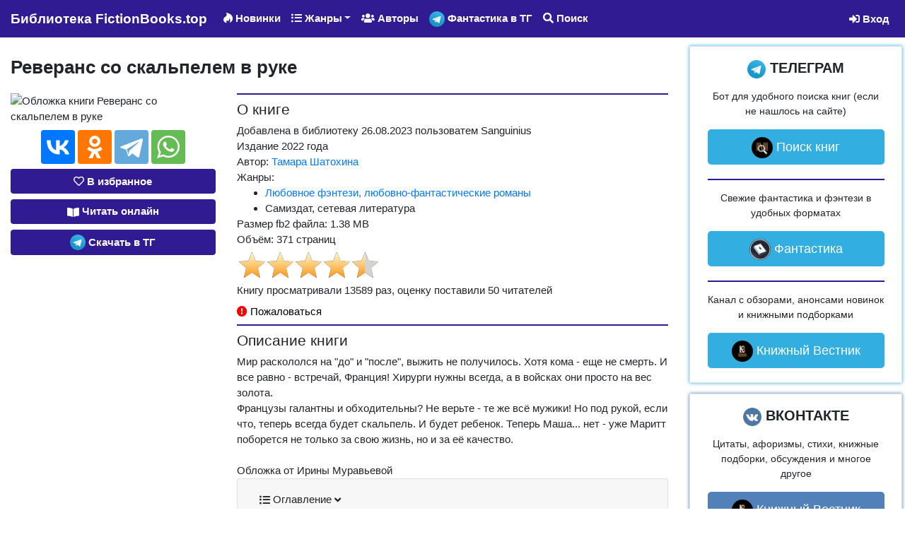

--- FILE ---
content_type: text/html; charset=UTF-8
request_url: https://fictionbooks.top/reverans-so-skalypelem-v-ruke-746308
body_size: 7213
content:
<!doctype html>
<html lang="ru">
<head>
    <meta charset="utf-8">
    <title>Реверанс со скальпелем в руке (Тамара  Шатохина) читать онлайн бесплатно или скачать полную версию книги в формате fb2</title>
    <meta name="description"
          content="Читать полную версию книги Реверанс со скальпелем в руке (Тамара  Шатохина) бесплатно онлайн или скачать книгу в формате fb2 в библиотеке FictionBooks.top">
    <meta name="keywords" content="Реверанс со скальпелем в руке (Тамара  Шатохина) читать онлайн, фантастика, фэнтези, скачать fb2, полная версия">
    <meta name="robots" content="index,follow">
    <meta name="viewport" content="width=device-width, initial-scale=1">
    <meta http-equiv="Content-Type" content="text/html; charset=utf-8">
            <link rel="canonical" href="https://fictionbooks.top/reverans-so-skalypelem-v-ruke-746308"/>
        <meta property="og:url" content="https://fictionbooks.top/reverans-so-skalypelem-v-ruke-746308">
    
    <link rel="image_src" href="https://publiccdn.litnet.com/books/covers/0/1639995457_68.jpg"/>

    <meta property="og:title" content="Реверанс со скальпелем в руке (Тамара  Шатохина) читать онлайн бесплатно или скачать полную версию книги в формате fb2">
    <meta property="og:image" content="https://publiccdn.litnet.com/books/covers/0/1639995457_68.jpg">
    <meta property="og:description" content="Читать полную версию книги Реверанс со скальпелем в руке (Тамара  Шатохина) бесплатно онлайн или скачать книгу в формате fb2 в библиотеке FictionBooks.top">
    <meta property="og:type" content="book">





<!-- CSRF Token -->
    <meta name="csrf-token" content="mm8yM916PP6ZdfW7B28pvpxyaYMoSfQ9h4ixHibG">

    <link rel="apple-touch-icon" sizes="180x180" href="/apple-touch-icon.png">
    <link rel="icon" type="image/png" sizes="32x32" href="/favicon-32x32.png">
    <link rel="icon" type="image/png" sizes="16x16" href="/favicon-16x16.png">
    <link rel="manifest" href="/site.webmanifest">

    <!-- Styles -->
    <link rel="stylesheet preload" href="/lib/bootstrap-4.6.0/css/bootstrap.min.css" as="style" type="text/css"/>
    <link rel="stylesheet preload" href="/lib/lib.css?v=2" as="style" type="text/css"/>
    <link rel="stylesheet preload" href="/css/style.css?v=8" as="style" type="text/css"/>

</head>
<body>
<div id="wrapper">
    <nav class="navbar fixed-top navbar-expand-lg navbar-dark">
        <div class="container-fluid p-0">
            <a class="navbar-brand" href="/"><span class="d-none d-md-inline">Библиотека </span>FictionBooks.top</a>

            <a class="tg mr-2 d-block d-lg-none" rel="nofollow" target="_blank" href="https://t.me/hotfantasticbooks"><img
                        height="24px" src="/img/tg_logo_32.png"><span
                        class="d-none d-sm-inline"> Фантастика в ТГ</span></a>

            <button class="navbar-toggler" type="button" data-toggle="collapse" data-target="#navbarSupportedContent"
                    aria-controls="navbarSupportedContent" aria-expanded="false" aria-label="Toggle navigation">
                <span class="navbar-toggler-icon"></span>
            </button>

            <div class="collapse navbar-collapse" id="navbarSupportedContent">

                <ul class="navbar-nav mr-auto">
                    <li class="nav-item">
                        <a class="nav-link" href="/new-books"><i class="fab fa-hotjar"></i> Новинки</a>
                    </li>
                    
                    
                    
                    <li class="nav-item dropdown">
                        <a class="nav-link dropdown-toggle" href="#" id="navbarDropdown" role="button"
                           data-toggle="dropdown" aria-haspopup="true" aria-expanded="false"><i
                                    class="fa fa-list-ul"></i> Жанры</a>
                        <div class="dropdown-menu" aria-labelledby="navbarDropdown">

                            <a class="dropdown-item" href="/genres/alyternativnaya-istoriya-popadancy">Альтернативная история</a>
                            <a class="dropdown-item" href="/genres/boevaya-fantastika">Боевая фантастика</a>
                            <a class="dropdown-item" href="/genres/epicheskaya-fantastika">Эпическая фантастика</a>
                            <a class="dropdown-item" href="/genres/geroicheskaya-fantastika">Героическая фантастика</a>
                            <a class="dropdown-item" href="/genres/detektivnaya-fantastika">Детективная фантастика</a>
                            <a class="dropdown-item" href="/genres/kiberpank">Киберпанк</a>
                            <a class="dropdown-item" href="/genres/kosmicheskaya-fantastika">Космическая фантастика</a>
                            <a class="dropdown-item" href="/genres/socialyno-psihologicheskaya-fantastika">Социально-психологическая фантастика</a>
                            <a class="dropdown-item" href="/genres/ughasy">Ужасы</a>
                            <a class="dropdown-item" href="/genres/yumoristicheskaya-fantastika">Юмористическая фантастика</a>
                            <a class="dropdown-item" href="/genres/fentezi">Фэнтези</a>
                            <a class="dropdown-item" href="/genres/nauchnaya-fantastika">Научная Фантастика</a>
                            <a class="dropdown-item" href="/genres/gorodskoe-fentezi">Городское фэнтези</a>
                            <a class="dropdown-item" href="/genres/postapokalipsis">Постапокалипсис</a>
                            <a class="dropdown-item" href="/genres/litrpg">ЛитРПГ</a>
                            <a class="dropdown-item" href="/genres/fantastika">Фантастика</a>
                            <a class="dropdown-item" href="/genres/slavyanskoe-fentezi">Славянское фэнтези</a>
                            <a class="dropdown-item" href="/genres/tehnofentezi">Технофэнтези</a>
                            <a class="dropdown-item" href="/genres/mifologicheskoe-fentezi">Мифологическое фэнтези</a>
                            <a class="dropdown-item" href="/genres/hronoopera">Хроноопера</a>
                            <a class="dropdown-item" href="/genres/mistika">Мистика</a>
                            <a class="dropdown-item" href="/genres/stimpank">Стимпанк</a>
                            <a class="dropdown-item" href="/genres/sovremennaya-skazka">Современная сказка</a>
                            <a class="dropdown-item" href="/genres/popadancy">Попаданцы</a>
                            <a class="dropdown-item" href="/genres/lyubovnoe-fentezi-lyubovno-fantasticheskie-romany">Любовное фэнтези</a>

                        </div>
                    </li>
                    <li class="nav-item">
                        <a class="nav-link" href="/authors"><i class="fa fa-users"></i> Авторы</a>
                    </li>
                    <li class="nav-item d-none d-xl-inline-block">
                        <a class="nav-link" rel="nofollow" target="_blank" href="https://t.me/hotfantasticbooks"><img
                                    height="22px" src="/img/tg_logo_32.png">  Фантастика в ТГ</a>
                    </li>

                    <li class="nav-item">
                        <a class="nav-link" href="/search"><i class="fa fa-search"></i> Поиск</a>
                    </li>

                    <!--
                    <li class="nav-item">
                        <a class="nav-link" href="/series"><i class="fa fa-code-branch"></i> Серии</a>
                    </li>
                    -->
                </ul>

                <ul class="navbar-nav">

                                    <!--
                        <li class="nav-item">
                            <a class="nav-link" href="/abuse"><i class="fas fa-exclamation"></i> Правообладателям</a>
                        </li>
                        -->
                        <li class="nav-item">
                            <a class="nav-link" href="/login"><i class="fas fa-sign-in-alt"></i> Вход</a>
                        </li>
                    
                                    </ul>


            </div>
        </div>
    </nav>

    <!-- Yandex.RTB -->
    <script>window.yaContextCb=window.yaContextCb||[]</script>
    <script src="https://yandex.ru/ads/system/context.js" async></script>

                <div class="container-fluid main-container mt-2" itemscope="" itemtype="http://schema.org/Book">

            <div class="row">
                <div class="col-12 col-lg-8 col-xl-9">
                    <div class="row">
                        <div class="col-12">
                            <h1 itemprop="name" data-widget-litres-book class="book-title my-2 mt-lg-3 mb-lg-4">Реверанс со скальпелем в руке</h1>
                        </div>
                    </div>
                    <div class="row">
                        <div class="col-sm-12 col-md-4 col-lg-4 col-xl-4">
                            <img src="https://publiccdn.litnet.com/books/covers/0/1639995457_68.jpg" class="card-img-top mx-auto d-block book-info-poster-img"
                                 alt="Обложка книги Реверанс со скальпелем в руке">

                            <div class="text-center mt-2">
                                <script src="https://yastatic.net/share2/share.js" async></script>
                                <div class="ya-share2" data-curtain data-size="l"
                                     data-services="vkontakte,odnoklassniki,telegram,whatsapp"></div>
                            </div>


                            
                                <a data-toggle="modal" data-target="#modalNeedLogin" id="favorites-nologin"
                                   rel="nofollow" href="#" class="btn btn-dark btn-block mx-auto mt-2">
                                    <i class="far fa-heart"></i>
                                    В избранное
                                </a>

                                <!--
                                                           <div class="alert alert-primary mt-2" role="alert">
                                                               Книга доступна только <a href="/register"> зарегистрированным</a> пользователям.
                                                           </div>
                                -->
                            
                            
                                                                    <a href="/reverans-so-skalypelem-v-ruke-746308/read-ln"
                                       class="btn btn-dark btn-block mx-auto mt-2"><i class="fa fa-book-open"></i>
                                        Читать онлайн</a>
                                
                            
                            <a rel="nofollow" target="_blank" href="https://t.me/hotfantasticbooks"
                               class="btn btn-dark btn-block mx-auto mt-2" onclick="">
                                <img src="/img/tg_logo_32.png" width="22px" height="22px">
                                <span>Скачать в ТГ</span>
                            </a>

                            <!-- Yandex.RTB R-A-1990245-1 -->
                            <div id="yandex_rtb_R-A-1990245-1" class="my-2"></div>
                            <script>window.yaContextCb.push(()=>{
                                    Ya.Context.AdvManager.render({
                                        renderTo: 'yandex_rtb_R-A-1990245-1',
                                        blockId: 'R-A-1990245-1'
                                    })
                                })</script>

                        </div>
                        <div class="col-sm-12 col-md-8 col-lg-8 col-xl-8">

                            <div class="book-info pt-0">
                                <div class="book-info-body">

                                    
                                    <h2 class="book-title pt-2">О книге</h2>

                                    <div class="info-row">
                                        Добавлена в библиотеку 26.08.2023
                                        пользоватем Sanguinius
                                    </div>

                                                                            <div class="info-row">
                                            Издание <span itemprop="copyrightYear">2022</span> года
                                        </div>
                                    
                                                                            <div class="info-row">
                                                                                            Автор: <a data-widget-litres-author
                                                          href="/authors/shatohina-tamara-220153"><span
                                                            itemprop="genre">Тамара  Шатохина</span></a>
                                                                                    </div>
                                    
                                    
                                                                                                                                                                        
                                        <div class="info-row">
                                                                                            Жанры:
                                                <ul>
                                                                                                            
                                                            <li><a href="/genres/lyubovnoe-fentezi-lyubovno-fantasticheskie-romany"><span
                                                                            itemprop="genre">Любовное фэнтези, любовно-фантастические романы</span></a>
                                                            </li>
                                                                                                                                                                                                                                <li><span itemprop="genre">Самиздат, сетевая литература</span></li>
                                                                                                                                                            </ul>
                                                                                    </div>
                                    
                                    
                                                                            <div class="info-row">
                                            Размер fb2
                                            файла: 1.38 MB
                                        </div>
                                    
                                                                            <div class="info-row">
                                            Объём: <span itemprop="numberOfPages">371</span> страниц
                                        </div>
                                    
                                    <div id="rating"></div>

                                                                            <div class="info-row" itemprop="aggregateRating" itemscope
                                             itemtype="http://schema.org/AggregateRating">
                                            <meta itemprop="worstRating" content="1">
                                            <meta itemprop="bestRating" content="5">
                                            <meta itemprop="ratingCount" content="50">
                                            <div class="d-none" itemprop="ratingValue">4.53</div>
                                            Книгу просматривали 13589 раз, оценку
                                            поставили 50
                                            читателей
                                        </div>
                                    
                                    <div class="info-row pt-2 pb-2">
                                        <a href="/abuse?bookId=746308"
                                           class="mt-2" style="color: black"><i class="fas fa-exclamation-circle"
                                                                                style="color: red"></i> Пожаловаться</a>
                                    </div>

                                    <h2 class="book-title pt-2">Описание книги</h2>

                                    
                                                                                    <div itemprop="description" class="info-row">
                                                Мир раскололся на "до" и "после", выжить не получилось.  Хотя кома - еще не смерть. И все равно - встречай, Франция!  Хирурги нужны всегда, а в войсках  они просто на вес золота.  <br/> Французы галантны и обходительны?  Не верьте - те же всё мужики!   Но под рукой, если что, теперь всегда будет скальпель.  И будет ребенок. Теперь Маша... нет - уже Маритт поборется не только за свою жизнь, но и за её качество.  <br/><br/> Обложка от Ирины Муравьевой<br/>
                                            </div>
                                        
                                        
                                            <div class="accordion" id="accordionContents">
                                                <div class="card">
                                                    <div class="card-header" id="headingOne">
                                                        <h3 class="mb-0">
                                                            <button class="btn btn-block contents" type="button"
                                                                    data-toggle="collapse" data-target="#collapseOne"
                                                                    aria-expanded="true" aria-controls="collapseOne">
                                                                <i class="fas fa-list-ul"></i>
                                                                Оглавление
                                                                <i class="fas fa-angle-down"></i>
                                                            </button>
                                                        </h3>
                                                    </div>

                                                    <div id="collapseOne" class="collapse" aria-labelledby="headingOne"
                                                         data-parent="#accordionContents">
                                                                                                                    <div class="card-body">
                                                                <ul>
                                                                                                                                                                                                                <li class="mg-1 mt-1">
                                                                            <a
                                                                                    href="/reverans-so-skalypelem-v-ruke-746308/read-ln#1">Пролог</a>
                                                                        </li>
                                                                                                                                            <li class="mg-1 mt-1">
                                                                            <a
                                                                                    href="/reverans-so-skalypelem-v-ruke-746308/read-ln#2">Глава 1</a>
                                                                        </li>
                                                                                                                                            <li class="mg-1 mt-1">
                                                                            <a
                                                                                    href="/reverans-so-skalypelem-v-ruke-746308/read-ln#3">Глава 2</a>
                                                                        </li>
                                                                                                                                            <li class="mg-1 mt-1">
                                                                            <a
                                                                                    href="/reverans-so-skalypelem-v-ruke-746308/read-ln#4">Глава 3</a>
                                                                        </li>
                                                                                                                                            <li class="mg-1 mt-1">
                                                                            <a
                                                                                    href="/reverans-so-skalypelem-v-ruke-746308/read-ln#5">Глава 4</a>
                                                                        </li>
                                                                                                                                            <li class="mg-1 mt-1">
                                                                            <a
                                                                                    href="/reverans-so-skalypelem-v-ruke-746308/read-ln#6">Глава 5</a>
                                                                        </li>
                                                                                                                                            <li class="mg-1 mt-1">
                                                                            <a
                                                                                    href="/reverans-so-skalypelem-v-ruke-746308/read-ln#7">Глава 6</a>
                                                                        </li>
                                                                                                                                            <li class="mg-1 mt-1">
                                                                            <a
                                                                                    href="/reverans-so-skalypelem-v-ruke-746308/read-ln#8">Глава 7</a>
                                                                        </li>
                                                                                                                                            <li class="mg-1 mt-1">
                                                                            <a
                                                                                    href="/reverans-so-skalypelem-v-ruke-746308/read-ln#9">Глава 8</a>
                                                                        </li>
                                                                                                                                            <li class="mg-1 mt-1">
                                                                            <a
                                                                                    href="/reverans-so-skalypelem-v-ruke-746308/read-ln#10">Глава 9</a>
                                                                        </li>
                                                                                                                                            <li class="mg-1 mt-1">
                                                                            <a
                                                                                    href="/reverans-so-skalypelem-v-ruke-746308/read-ln#11">Глава 10</a>
                                                                        </li>
                                                                                                                                            <li class="mg-1 mt-1">
                                                                            <a
                                                                                    href="/reverans-so-skalypelem-v-ruke-746308/read-ln#12">Глава 11</a>
                                                                        </li>
                                                                                                                                            <li class="mg-1 mt-1">
                                                                            <a
                                                                                    href="/reverans-so-skalypelem-v-ruke-746308/read-ln#13">Глава 12</a>
                                                                        </li>
                                                                                                                                            <li class="mg-1 mt-1">
                                                                            <a
                                                                                    href="/reverans-so-skalypelem-v-ruke-746308/read-ln#14">Глава 13</a>
                                                                        </li>
                                                                                                                                            <li class="mg-1 mt-1">
                                                                            <a
                                                                                    href="/reverans-so-skalypelem-v-ruke-746308/read-ln#15">Глава 14</a>
                                                                        </li>
                                                                                                                                    </ul>
                                                            </div>
                                                                                                            </div>

                                                </div>
                                            </div>

                                                                            
                                        <!-- Yandex.RTB R-A-1990245-2 -->
                                        <div id="yandex_rtb_R-A-1990245-2" class="my-2"></div>
                                        <script>window.yaContextCb.push(()=>{
                                                Ya.Context.AdvManager.render({
                                                    renderTo: 'yandex_rtb_R-A-1990245-2',
                                                    blockId: 'R-A-1990245-2'
                                                })
                                            })</script>

                                    
                                        <div itemprop="description" class="pt-2 mt-2">
                                            <h3>Читать онлайн книгу Реверанс со скальпелем в руке или скачать полную версию в формате fb2</h3>
                                            <p>На этой странице свободной бесплатной онлайн библиотеки фантастики и фэнтези FictionBooks.top вы можете прочитать подробное описание романа «Реверанс со скальпелем в руке», ознакомиться с другой информацией о книге, выбрать один из вариантов для чтения онлайн на нашем сайте или скачать полную версию книги в формате fb2. Книга  написана  автором  Тамара  Шатохина,
                                                                                                      относится к                                                                                                             жанрам                                                             Любовное фэнтези, любовно-фантастические романы,
                                                                                                                    Самиздат, сетевая литература,
                                                                                                                                                                                                                 добавлена в библиотеку 26.08.2023 и
                                                    доступна полная версия.
                                                                                            </p>
                                            <p>Художественный роман «Реверанс со скальпелем в руке», объёмом 371 печатных страниц,
                                                 подарит вам не один увлекательный вечер чтения. Выбирайте себе подходящую онлайн читалку на нашем сайте по ссылкам под
                                                постером или скачивайте полную версию книги в популярном формате fb2. В нашей читалке вы можете выбрать традиционный дневной режим чтения, а также модный ночной. Ночная тема отлично подойдет для чтения
                                                выбранного художественного романа в тёмное время суток перед сном, так вы
                                                обеспечите себе максимальное погружение в события книги
                                                «Реверанс со скальпелем в руке». Ну а если вы предпочитаете сторонние читалки, можете скачать полную версию книги в виде файла в популярном формате fb2.

                                                Библиотека FictionBooks.top желает вам увлекательного
                                                чтения!</p>
                                        </div>

                                    
                                    
                                    
                                    
                                    
                                    
                                    
                                    
                                    
                                    
                                    

                                    <input type="hidden" name="bookId" value="746308">
                                    <input type="hidden" name="average_rating" value="4.53">
                                    <input type="hidden" name="userId" value="-1">
                                    <input type="hidden" name="download" value="/reverans-so-skalypelem-v-ruke-746308/download">

                                    
                                </div>
                            </div>

                        </div>
                    </div>
                </div>

                <div class="col-12 col-lg-4 col-xl-3 pr-lg-1">

                    <div class="sidebar">
    <div class="sidebar-inner">
        <div class="sidebar-box tg">
            <div class="sidebar-content">
                <div class="sidebar-title"><img src="/img/tg_logo_32.png"> ТЕЛЕГРАМ</div>

                <p>Бот для удобного поиска книг (если не нашлось на сайте)</p>
                <a class="tg-btn" rel="nofollow" target="_blank" href="https://t.me/fb2top_bot"
                   onclick="ym(67247512,'reachGoal','6');"><img src="/img/bot-32.jpg"> Поиск книг</a>

                <div class="grey-line mb-3"></div>
                <p>Свежие фантастика и фэнтези в удобных форматах</p>
                <a class="tg-btn" rel="nofollow" target="_blank" href="https://t.me/hotfantasticbooks"
                   onclick="ym(67247512,'reachGoal','7');"><img src="/img/fantasy-32.jpg"> Фантастика</a>


                <div class="grey-line mb-3"></div>
                <p>Канал с обзорами, анонсами новинок и книжными подборками</p>
                <a class="tg-btn" rel="nofollow" target="_blank" href="https://t.me/duosoft_books"
                   onclick="ym(67247512,'reachGoal','5');"><img src="/img/vestnik.knig-32.jpg"> Книжный Вестник</a>


            </div>
        </div>
        
        
        
        
        
        
        
        <div class="sidebar-box vk mt-3">
            <div class="sidebar-content">
                <div class="sidebar-title"><img src="/img/vk.png"> ВКОНТАКТЕ</div>
                <p>Цитаты, афоризмы, стихи, книжные подборки, обсуждения и многое другое</p>
                <a class="vk-btn" rel="nofollow" target="_blank" href="https://vk.com/duosoft_books" onclick="ym(67247512,'reachGoal','9');"><img src="/img/vestnik.knig-32.jpg"> Книжный Вестник</a>
            </div>
        </div>

    </div>

</div>

                </div>
            </div>

        </div>

        
            <div class="modal fade" id="modalNeedLogin" tabindex="-1" aria-labelledby="modalInfoTitle"
                 aria-hidden="true">
                <div class="modal-dialog modal-dialog-centered modal-dialog-scrollable">
                    <div class="modal-content">
                        <div class="modal-header">
                            <h3 class="modal-title p-0">Авторизация</h3>
                            <button type="button" class="close" data-dismiss="modal" aria-label="Close">
                                <span aria-hidden="true">&times;</span>
                            </button>
                        </div>
                        <div class="modal-body">
                            Чтобы пользоваться всеми функциями библиотеки (книжная полка, списки читаемого и т.д.), вам
                            нужно <a href="/register">зарегистрироваться</a> или <a href="/login">войти</a> в свой
                            аккаунт.
                        </div>
                        <div class="modal-footer">
                            <a href="/register" class="btn btn-primary">Регистрация</a>
                        </div>

                    </div>
                </div>
            </div>

        
    

</div>

<footer class="p-2">
    <div class="footer-content">
        <div class="start">

        </div>
        <div class="center">
            <a href="/abuse">Роскомнадзору</a>
            <a class="pl-sm-2" href="/abuse">Правообладателям</a>
            <a class="pl-sm-2" href="/privacy">Политика обработки персональных данных</a>
        </div>
        <div class="end">

            <!-- <span> Информация на сайте предназначена для лиц, достигших 18 лет.</span> -->
        </div>

    </div>
</footer>

<!-- Styles -->

<link rel="stylesheet preload" href="https://cdnjs.cloudflare.com/ajax/libs/font-awesome/5.15.3/css/all.min.css"
      as="style" type="text/css"/>

<!-- Scripts -->
<script src="/lib/jquery-3.6.0.min.js" defer></script>
<script src="/lib/bootstrap-4.6.0/js/bootstrap.min.js" defer></script>
<script src="/lib/lib.js?v=3" defer></script>
<script src="/js/js.js?v=12" defer></script>

<!-- Yandex.Metrika counter -->
<script type="text/javascript" >
    (function(m,e,t,r,i,k,a){m[i]=m[i]||function(){(m[i].a=m[i].a||[]).push(arguments)};
        m[i].l=1*new Date();k=e.createElement(t),a=e.getElementsByTagName(t)[0],k.async=1,k.src=r,a.parentNode.insertBefore(k,a)})
    (window, document, "script", "https://mc.yandex.ru/metrika/tag.js", "ym");

    ym(89952404, "init", {
        clickmap:true,
        trackLinks:true,
        accurateTrackBounce:true,
        webvisor:true
    });
</script>
<noscript><div><img src="https://mc.yandex.ru/watch/89952404" style="position:absolute; left:-9999px;" alt="" /></div></noscript>
<!-- /Yandex.Metrika counter -->

<!-- Google tag (gtag.js) -->
<script async src="https://www.googletagmanager.com/gtag/js?id=G-LJDEZMG4V8"></script>
<script>
    window.dataLayer = window.dataLayer || [];
    function gtag(){dataLayer.push(arguments);}
    gtag('js', new Date());

    gtag('config', 'G-LJDEZMG4V8');
</script>

<!-- Yandex.RTB R-A-1990245-3 -->
<script>window.yaContextCb.push(()=>{
        Ya.Context.AdvManager.render({
            type: 'floorAd',
            blockId: 'R-A-1990245-3'
        })
    })</script>

</body>
</html>


--- FILE ---
content_type: text/css
request_url: https://fictionbooks.top/css/style.css?v=8
body_size: 2454
content:
body, html {
    font-family: Verdana, Arial, sans-serif;
    background-color: #FFFFFF;
    height: 100%;
    font-size: 15px;
}
body {
    display: flex;
    flex-direction: column;
}
#wrapper {
    margin: 57px 0 30px 0;
    flex: 1 0 auto;
}

.hide {
    display: none;
}
.center-child-block > div {
    margin: 20px auto 10px;
}

.loading > span {
    display: inline-block;
}
.book-preview {

}
h1 {
    font-size: 22px;
    font-weight: 900;
}
h2 {
    font-size: 18px;
}
a {
    transition: all 0.3s;
}
nav.navbar {
    background-color: #311b92;
    font-weight: bold;
}
nav.navbar > div {
    max-width: 1500px;
}
nav.navbar a {
    color: white !important;
}
nav.navbar .dropdown-menu a {
    color: black !important;
}
nav.navbar a.navbar-brand {
    flex: 1;
}
.navbar a.tg {
    color: white;
}
.navbar-dark .navbar-nav .nav-link:hover {
    color: white;
}
.navbar-light .navbar-toggler-icon {
    fill: white;
}
.navbar-dark .navbar-toggler {
    color: white;
    border: none;
}


.book-preview .book-poster-box {
    position: relative;
    height: 100%;
    width: 100%;
}
.book-preview .card-img-top {
    height: 250px;
    object-fit: fill;
}
.book-preview .card-text {
    -webkit-hyphens: auto;
    -moz-hyphens: auto;
    -ms-hyphens: auto;
    hyphens: auto;
    font-size: 13px;
    overflow: hidden;
    text-overflow: ellipsis;
    display: -webkit-box;
    -webkit-line-clamp: 2;
    -webkit-box-orient: vertical;
}
.book-preview .card-title {
    -webkit-hyphens: auto;
    -moz-hyphens: auto;
    -ms-hyphens: auto;
    hyphens: auto;
    font-size: 14px;
    font-weight: 800;
    overflow: hidden;
    text-overflow: ellipsis;
    display: -webkit-box;
    -webkit-line-clamp: 2;
    -webkit-box-orient: vertical;
}

.book-preview a {
    font-size: 12px;
}

.card-body ul {
    padding-left: 10px;
}
.mg-0 {
    margin-left: 10px;
}
.mg-1 {
    margin-left: 10px;
}
.mg-2 {
    margin-left: 20px;
}
.mg-3 {
    margin-left: 30px;
}
.mg-4 {
    margin-left: 40px;
}
.mg-5 {
    margin-left: 50px;
}
.mg-6 {
    margin-left: 60px;
}
a.btn span {
    vertical-align: middle;
}



.main-container {
    max-width: 1500px;
}
.site-title-block {

}
.site-title {
    max-width: 700px;
    margin: 0 auto;
    padding-top: 30px;
    text-align: center;

}
.site-title h1 span.lib {
    font-size: 45px;
    font-weight: 900;
    background: linear-gradient(to right, #311b92, #525993);
    color: #311b92;
    -webkit-background-clip: text;
    -webkit-text-fill-color: transparent;
}
.site-title h1 span.sub {
    display: block;
    background: linear-gradient(to right, #311b92, #525993);
    font-size: 19px;
    color: white;
    line-height: 35px;
}

.category-title {

}
h3 {
    font-size: 16px;
}
.category-title h2, .category-title h1 {
    font-size: 16px;
    font-weight: 900;
    color: #343A40;
    text-align: center;
}
.index-page .category-title h2 {

}
.category-title .subtitle {
    text-align: center;
}
.borderless {
    border: none;
}
.borderfull {
    border: 1px solid #311b92;
}

.grey-back {
    box-shadow: 0 0 5px 2px gainsboro;
}

.chips {
    text-align: center;
}
.chips li {
    display: inline-block;
    padding: 0 15px;
    height: 40px;
    font-size: 14px;
    line-height: 40px;
    border-radius: 25px;
    background-color: #f1f1f1;
    margin: 8px;
    transition: all 0.3s;
}
.chips li:hover {
    background-color: #311b92;
}
.chips li a {
    color: black;
    text-decoration: none;
}

.sidebar {

}
.sidebar .sidebar-box {
    border: 1px solid rgba(0, 0, 0, 0.125);
    box-shadow: 0 0 10px 5px rgba(0, 0, 0, 0.125);

}
.sidebar .sidebar-box.tg {
    box-shadow: 0 0 5px 0 #32AEE1;
}
.sidebar .sidebar-box.insta {
    box-shadow: 0 0 5px 0 #E317C8;
}

.sidebar .sidebar-box.vk {
    box-shadow: 0 0 5px 0 #5181B8;
}

.tg-btn {
    background-color: #32AEE1;
    border-radius: 5px;
    color: #FFFFFF;
    display: block;
    line-height: 50px;
    text-align: center;
    margin-bottom: 20px;
    font-size: 18px;
}
.tg-btn:hover {
    text-decoration: none;
    box-shadow: 0 0 10px 0 #32AEE1;
    color: white;
}

.insta-btn {
    border-radius: 5px;
    background: linear-gradient(to right, #FCDD31, #E317C8);
    color: #FFFFFF;
    display: block;
    line-height: 50px;
    text-align: center;
    margin-bottom: 20px;
    font-size: 18px;
}
.insta-btn:hover {
    text-decoration: none;
    box-shadow: 0 0 10px 0 #E317C8;
    color: white;
}

.vk-btn {
    border-radius: 5px;
    background: #5181B8;
    color: #FFFFFF;
    display: block;
    line-height: 50px;
    text-align: center;
    margin-bottom: 20px;
    font-size: 18px;
}
.vk-btn:hover {
    text-decoration: none;
    box-shadow: 0 0 10px 0 #5181B8;
    color: white;
}


.sidebar .sidebar-content {
    padding: 0 10px;
    max-width: 270px;
    margin: 0 auto;
    text-align: center;
}
.sidebar .sidebar-content a img {
    border-radius: 200px;
    width: 30px;
    vertical-align: middle;
}
.sidebar .sidebar-content img {
    width: 26px;
    vertical-align: text-top;
}
.sidebar .sidebar-content img.qr {
    height: 100%;
    width: 100%;
    max-height: 200px;
    max-width: 200px;
}
.sidebar .sidebar-content p {
    font-size: 14px;
}
.sidebar .sidebar-content .sidebar-title {
    font-size: 20px;
    font-weight: 900;
    margin: 15px 0;
}
.grey-line {
    border-top: 2px solid #311b92;
}
#rating {
    text-align: left;
    padding: 5px 0;
}
.btn-outline-dark {
    color: #343a40;
    border-color: #311b92;
}
.btn-dark {
    background-color: #311b92;
    border-color: #311b92;
    font-weight: bold;
}


.home-container {
    max-width: 1500px;
}
.home-container a {
    color: black;
    transition: all 0.3s;
}
.home-container a.nav-link.active {
    background-color: #343A40;
}
.home-container a:hover {
    color: #343A40;
}



.book-card {
    height: 100%;
    display: flex;
    flex-direction: column;
    border: 1px solid #FDFDFD;
    padding: 7px;
    transition: all 0.6s;
    box-shadow: 0 0 5px 2px gainsboro;
}
.book-card:hover {
    box-shadow: 0 0 10px 5px #C6C5C5;
}
.book-card .genre-box {

}
.book-card .poster-box {
    position: relative;
}
.book-card .poster-box .rating-box {
    position: absolute;
    top: 25px;
    left: -8px;
    background: #311b92;
    padding: 8px;
    color: white;
    font-weight: 700;
}
.book-card .poster-box img {
    object-fit: fill;
    width: 100%;
}
.book-card .card-title {
    min-height: 40px;
}
.book-card .card-title a {
    color: black;
    -webkit-hyphens: auto;
    -moz-hyphens: auto;
    -ms-hyphens: auto;
    hyphens: auto;
    overflow: hidden;
    text-overflow: ellipsis;
    display: -webkit-box;
    -webkit-line-clamp: 4;
    -webkit-box-orient: vertical;
}
.book-card .authors-box {
    -webkit-hyphens: auto;
    -moz-hyphens: auto;
    -ms-hyphens: auto;
    hyphens: auto;
    overflow: hidden;
    text-overflow: ellipsis;
    display: -webkit-box;
    -webkit-line-clamp: 3;
    -webkit-box-orient: vertical;
    font-size: 13px;
    margin-bottom: 15px;
}
.book-card .genre-box {
    height: 65px;
    background: url("/img/2-block-2.png") no-repeat;
    background-size: 100% 100%;
    font-size: 12px;
    color: #FFFFFF;
    margin: 4px 0 8px -8px;
    padding: 0 8px;
    display: flex;
    align-items: center;
}
.book-card .genre-box p {
    margin: 0 0 4px 0;
    line-height: 15px;
    -webkit-hyphens: auto;
    -moz-hyphens: auto;
    -ms-hyphens: auto;
    hyphens: auto;
    overflow: hidden;
    text-overflow: ellipsis;
    display: -webkit-box;
    -webkit-line-clamp: 3;
    -webkit-box-orient: vertical;
}
.book-card .body-box {
    margin: 10px 6px;
    flex-grow: 1;
}
.book-card .card-title a {
    font-size: 12px;
    font-weight: bold;
    text-decoration: none;
    line-height: 18px;
}

.book-card .authors-box {
    line-height: 16px;
}

.book-card .buttons-box {
    background-color: white;
    border-top: 1px solid #311b92;
    border-bottom: 1px solid #311b92;
    height: 40px;
    line-height: 40px;
    margin: -10px -8px;
    text-align: center;
    display: flex;
    justify-content: center;
}

.book-card .buttons-box a,
.book-card .buttons-box button {
    text-decoration: none;
    color: black;
    font-size: 11px;
    font-weight: bold;
    display: block;
    flex: 1;
    transition: all 0.3s;
}
.book-card .buttons-box form{
    width: 100%;
    height: 100%;
}
.book-card .buttons-box button {
    width: 100%;
    height: 100%;
}
.book-card .buttons-box a:hover,
.book-card .buttons-box button:hover {
    color: white;
    background-color: #343A40;
    border-color: #343A40;
}
.book-card .buttons-box a:not(:first-child) {
    border-left: 1px solid #311b92;
}


footer {
    background-color: #311b92;
    flex-shrink: 0;
}
footer .footer-content {
    display: flex;
    justify-content: center;
    max-width: 1500px;
    margin: 0 auto;
}
footer .footer-content .start {
    flex-grow: 1;
}
footer .footer-content .center {
    flex-grow: 1;
}
footer .footer-content .end {
    padding: 0 10px;
}
footer .footer-content .end span:first-child {
    color: indigo;
    font-size: 18px;
    font-weight: bold;
}
footer .footer-content .end span {
    font-size: 12px;
    color: white;
}
footer a {
    color: rgba(255, 255, 255, 0.5);
}
footer a:hover {
    color: white;
}


.card h1 {
    font-size: 1.2rem;
}

h1.book-title {
    font-size: 1.4rem;
    text-align: center;
}
h2.book-title {
    font-size: 1.3rem;
    border-top: 2px solid #311b92;
    text-align: center;
}

.book-info-poster-img {
    max-width: 300px;
}

.btn i.fas, .btn i.fa {
    vertical-align: middle;
}

.book-info .btn {
    max-width: 300px;
}
.book-info .btn.contents {
    text-align: left;
}
.book-info-body ul {
    margin: 0;
}

#list-pagination li {
    padding: 0 10px;
}
#list-pagination li.active a {
    color: black;
}


@media (min-width: 576px) {

    .category-title h1,
    .category-title h2 {
        font-size: 20px;
        text-align: left;
    }
    .category-title h2 {
        font-size: 17px;
    }

    .index-page .category-title h2 {
        text-align: center;
    }

    h3 {
        font-size: 17px;
    }

    .category-title .subtitle {
        text-align: left;
    }

    .book-card {
        width: 100%;
    }
    .book-card .poster-box img {
        height: 100%;
    }

    .book-card .genre-box {
        width: 210px;
        background-size: 210px 100%;
    }

    .book-card .card-title a {
        font-size: 15px;
        font-weight: bold;
    }

    .book-card .buttons-box a {
        font-size: 12px;
    }

    .book-preview {
        width: 212px;
    }
    .book-preview a {
        font-size: 14px;
    }

    .book-preview .card-title {
        font-size: 16px;
    }

    .book-info .btn {
        max-width: initial;
    }

    .book-preview .card-img-top {
        height: 320px;
        object-fit: fill;
    }

    h1.book-title {
        font-size: 1.7rem;
        text-align: left;
    }
    h2.book-title {
        font-size: 1.4rem;
        border-top: 2px solid #311b92;
        text-align: left;
    }

}
@media (min-width: 992px) {
    nav.navbar a.navbar-brand {
        flex: 0;
    }
}


@media (min-width: 1200px) {
    .site-title-block {
        background-image: url("/img/1-block-1.jpg"), url("/img/1-block-2.jpg");
        background-position: left center, right center;
        background-repeat: no-repeat, no-repeat;
        height: 250px;
    }
}

@media (min-width: 1500px) {
    .row-cols-xxl-5>* {
        flex: 0 0 20%;
        max-width: 20%;
    }
}


--- FILE ---
content_type: text/javascript
request_url: https://fictionbooks.top/js/js.js?v=12
body_size: 1782
content:
$(function () {

    $.ajaxSetup({
        data: {
            _token: $('meta[name="csrf-token"]').attr('content')
        }
    });


    $('[data-toggle="tooltip"]').tooltip()

    $('.toast').toast({
        delay : 4000
    });

    $("#menu-toggle").click(function(e) {
        e.preventDefault();
        $("#wrapper").toggleClass("toggled");
    });

    const $infoToast = $("#toast-info");
    const bookId = $("input[name=bookId]").val();
    const userId = $("input[name=userId]").val();

    $("#favorites-nologin").click(function (e) {
       e.preventDefault();

    });

    if (getDeviceType() === "desktop") {
        //console.log("десктоп");

        $("#book-download").click(function (e) {
            showSocialModal();
        });
    }

    // // if ($(window).width() > 1200 && $(".sidebar").length) {
    // //     //console.log($(window).width())
    // //     let sidebar = new StickySidebar('.sidebar', {
    // //         topSpacing: 60,
    // //         bottomSpacing: 20,
    // //         //containerSelector: '.main-content',
    // //         innerWrapperSelector: '.sidebar-inner',
    // //         //minWidth: 1200
    // //     });
    // // }

    var initialRating = $('input[name=average_rating]').val();
    let canVote = true;
    let votedBooks = [];
    if (Cookies.get('votedBooks') !== undefined) {
        votedBooks = Cookies.get('votedBooks').split(',');
        for (let id of votedBooks) {
            if (bookId === id) {
                canVote = false;
                break;
            }
        }

        // votedBooks.forEach(bookId => {
        //     console.log(bookId);
        // });
    }

    $("#rating").starRating({
        starSize: 40,
        initialRating : initialRating,
        minRating : 1,
        readOnly : !canVote,
        //ratedColor : '#343a40',
        //hoverColor : '#343a40',
        //activeColor : '#343a40',
        ratedColors : ['#343a40', '#343a40', '#343a40', '#343a40', '#343a40'],
        //useGradient: false,
       //starGradient : {start: '#FEF7CD', end: '#343a40'},

        callback: function(currentRating, $el){
            // make a server call here
            vote(currentRating);
        }
    });

    let downloadLink = $("input[name=download]").val();
    $("#book-download").attr("href", downloadLink);

    let litresDownload = $("input[name=download_litres]").val();
    if (litresDownload !== undefined) {
        $("#litres-fragment-download").attr("href", litresDownload);
    }

    // if (bookId !== undefined) {
    //     setTimeout(incrementView, 2000);
    // }

    //console.log("www.litres.ru/ref_widget_art_alltypes/?q=" + encodeURIComponent("Чертова дюжина. 13 страшных историй") + "&q_author=" + encodeURIComponent("Юрий Александрович Погуляй") + "&lfrom=159004797");

});

function vote (rating) {
    let bookId = $('input[name=bookId]').val();

    let data = {
        bookId : bookId,
        rating: rating
    }
    $.post("/ajax/vote", data, function( data ) {
        //console.log(data);
    });

    let votedBooks = ""
    if (Cookies.get('votedBooks') !== undefined) {
        votedBooks = Cookies.get('votedBooks');
    }
    votedBooks = votedBooks  + "," + bookId;

    Cookies.set('votedBooks', votedBooks, {expires: 1});
}

function incrementView () {
    let bookId = $('input[name=bookId]').val();

    let data = {
        bookId: bookId,
    }
    $.post("/ajax/increment_view", data, function( data ) {

    });
}

// function vkInit() {
//     VK.init({apiId: 7693511, onlyWidgets: true});
//     if ($("#vk_comments").length) {
//         VK.Widgets.Comments("vk_comments", {limit: 10, attach: "*", autoPublish: 1});
//     }
//     VK.Widgets.Group("vk_groups", {mode: 3, no_cover: 0, width: "auto"}, 181318074);
//     if ($("#vk_groups_modal").length) {
//         //VK.Widgets.Group("vk_groups_modal", {mode: 3, no_cover: 0, width: "auto", height: 200}, 181318074);
//     }
// }

const getDeviceType = () => {
    const ua = navigator.userAgent;
    if (/(tablet|ipad|playbook|silk)|(android(?!.*mobi))/i.test(ua)) {
        return "tablet";
    }
    if (
        /Mobile|iP(hone|od)|Android|BlackBerry|IEMobile|Kindle|Silk-Accelerated|(hpw|web)OS|Opera M(obi|ini)/.test(
            ua
        )
    ) {
        return "mobile";
    }
    return "desktop";
};

function showSocialModal() {
    if (Cookies.get('vk_ad_shown') === undefined) {
        $("#modalSocials").modal("show");
        Cookies.set('vk_ad_shown', 1, {expires: 1});
    }
}

